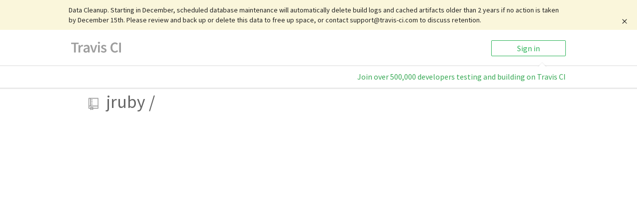

--- FILE ---
content_type: text/javascript
request_url: https://app.travis-ci.com/assets/chunk.524.1f9a3cc542c800890a63.js
body_size: 15260
content:
var __ember_auto_import__;(()=>{var e,r={35358:(e,r,t)=>{var n={"./af":42687,"./af.js":42687,"./ar":58475,"./ar-dz":31422,"./ar-dz.js":31422,"./ar-kw":44718,"./ar-kw.js":44718,"./ar-ly":60595,"./ar-ly.js":60595,"./ar-ma":1178,"./ar-ma.js":1178,"./ar-ps":22817,"./ar-ps.js":22817,"./ar-sa":34096,"./ar-sa.js":34096,"./ar-tn":64818,"./ar-tn.js":64818,"./ar.js":58475,"./az":57699,"./az.js":57699,"./be":59445,"./be.js":59445,"./bg":1427,"./bg.js":1427,"./bm":99613,"./bm.js":99613,"./bn":87764,"./bn-bd":23575,"./bn-bd.js":23575,"./bn.js":87764,"./bo":35707,"./bo.js":35707,"./br":89424,"./br.js":89424,"./bs":13575,"./bs.js":13575,"./ca":19088,"./ca.js":19088,"./cs":52650,"./cs.js":52650,"./cv":12405,"./cv.js":12405,"./cy":9e3,"./cy.js":9e3,"./da":60563,"./da.js":60563,"./de":76663,"./de-at":37237,"./de-at.js":37237,"./de-ch":61195,"./de-ch.js":61195,"./de.js":76663,"./dv":45690,"./dv.js":45690,"./el":27141,"./el.js":27141,"./en-au":64650,"./en-au.js":64650,"./en-ca":67896,"./en-ca.js":67896,"./en-gb":629,"./en-gb.js":629,"./en-ie":85106,"./en-ie.js":85106,"./en-il":13721,"./en-il.js":13721,"./en-in":83159,"./en-in.js":83159,"./en-nz":79516,"./en-nz.js":79516,"./en-sg":71230,"./en-sg.js":71230,"./eo":97404,"./eo.js":97404,"./es":11592,"./es-do":82844,"./es-do.js":82844,"./es-mx":23132,"./es-mx.js":23132,"./es-us":31541,"./es-us.js":31541,"./es.js":11592,"./et":7645,"./et.js":7645,"./eu":97726,"./eu.js":97726,"./fa":54397,"./fa.js":54397,"./fi":94997,"./fi.js":94997,"./fil":41037,"./fil.js":41037,"./fo":44567,"./fo.js":44567,"./fr":60548,"./fr-ca":72597,"./fr-ca.js":72597,"./fr-ch":22078,"./fr-ch.js":22078,"./fr.js":60548,"./fy":73893,"./fy.js":73893,"./ga":35236,"./ga.js":35236,"./gd":71663,"./gd.js":71663,"./gl":7463,"./gl.js":7463,"./gom-deva":27298,"./gom-deva.js":27298,"./gom-latn":59533,"./gom-latn.js":59533,"./gu":90504,"./gu.js":90504,"./he":53843,"./he.js":53843,"./hi":24767,"./hi.js":24767,"./hr":19738,"./hr.js":19738,"./hu":131,"./hu.js":131,"./hy-am":40374,"./hy-am.js":40374,"./id":25289,"./id.js":25289,"./is":4076,"./is.js":4076,"./it":21273,"./it-ch":86181,"./it-ch.js":86181,"./it.js":21273,"./ja":25377,"./ja.js":25377,"./jv":39972,"./jv.js":39972,"./ka":53368,"./ka.js":53368,"./kk":97018,"./kk.js":97018,"./km":19068,"./km.js":19068,"./kn":48805,"./kn.js":48805,"./ko":81062,"./ko.js":81062,"./ku":74932,"./ku-kmr":76163,"./ku-kmr.js":76163,"./ku.js":74932,"./ky":3584,"./ky.js":3584,"./lb":49790,"./lb.js":49790,"./lo":70617,"./lo.js":70617,"./lt":120,"./lt.js":120,"./lv":95522,"./lv.js":95522,"./me":54262,"./me.js":54262,"./mi":36978,"./mi.js":36978,"./mk":26568,"./mk.js":26568,"./ml":57309,"./ml.js":57309,"./mn":58715,"./mn.js":58715,"./mr":59879,"./mr.js":59879,"./ms":53008,"./ms-my":46955,"./ms-my.js":46955,"./ms.js":53008,"./mt":19333,"./mt.js":19333,"./my":67714,"./my.js":67714,"./nb":84572,"./nb.js":84572,"./ne":40873,"./ne.js":40873,"./nl":73154,"./nl-be":65766,"./nl-be.js":65766,"./nl.js":73154,"./nn":84696,"./nn.js":84696,"./oc-lnc":99044,"./oc-lnc.js":99044,"./pa-in":93051,"./pa-in.js":93051,"./pl":26828,"./pl.js":26828,"./pt":8132,"./pt-br":29813,"./pt-br.js":29813,"./pt.js":8132,"./ro":8331,"./ro.js":8331,"./ru":43509,"./ru.js":43509,"./sd":58419,"./sd.js":58419,"./se":92332,"./se.js":92332,"./si":37256,"./si.js":37256,"./sk":22546,"./sk.js":22546,"./sl":69403,"./sl.js":69403,"./sq":3888,"./sq.js":3888,"./sr":79369,"./sr-cyrl":50536,"./sr-cyrl.js":50536,"./sr.js":79369,"./ss":24314,"./ss.js":24314,"./sv":52805,"./sv.js":52805,"./sw":50886,"./sw.js":50886,"./ta":2691,"./ta.js":2691,"./te":2727,"./te.js":2727,"./tet":87451,"./tet.js":87451,"./tg":46217,"./tg.js":46217,"./th":14148,"./th.js":14148,"./tk":96205,"./tk.js":96205,"./tl-ph":3861,"./tl-ph.js":3861,"./tlh":53426,"./tlh.js":53426,"./tr":97110,"./tr.js":97110,"./tzl":51992,"./tzl.js":51992,"./tzm":95919,"./tzm-latn":19673,"./tzm-latn.js":19673,"./tzm.js":95919,"./ug-cn":5048,"./ug-cn.js":5048,"./uk":61600,"./uk.js":61600,"./ur":97327,"./ur.js":97327,"./uz":33127,"./uz-latn":86929,"./uz-latn.js":86929,"./uz.js":33127,"./vi":69733,"./vi.js":69733,"./x-pseudo":66261,"./x-pseudo.js":66261,"./yo":93096,"./yo.js":93096,"./zh-cn":80802,"./zh-cn.js":80802,"./zh-hk":46030,"./zh-hk.js":46030,"./zh-mo":45123,"./zh-mo.js":45123,"./zh-tw":26710,"./zh-tw.js":26710}
function o(e){var r=m(e)
return t(r)}function m(e){if(!t.o(n,e)){var r=new Error("Cannot find module '"+e+"'")
throw r.code="MODULE_NOT_FOUND",r}return n[e]}o.keys=function(){return Object.keys(n)},o.resolve=m,e.exports=o,o.id=35358},32294:e=>{"use strict"
e.exports=require("@ember/application")},81389:e=>{"use strict"
e.exports=require("@ember/array")},62663:e=>{"use strict"
e.exports=require("@ember/component")},10336:e=>{"use strict"
e.exports=require("@ember/component/helper")},61603:e=>{"use strict"
e.exports=require("@ember/debug")},31130:e=>{"use strict"
e.exports=require("@ember/destroyable")},2377:e=>{"use strict"
e.exports=require("@ember/modifier")},4471:e=>{"use strict"
e.exports=require("@ember/object")},63991:e=>{"use strict"
e.exports=require("@ember/object/computed")},94361:e=>{"use strict"
e.exports=require("@ember/object/evented")},24666:e=>{"use strict"
e.exports=require("@ember/object/internals")},50123:e=>{"use strict"
e.exports=require("@ember/object/observers")},71223:e=>{"use strict"
e.exports=require("@ember/runloop")},82735:e=>{"use strict"
e.exports=require("@ember/service")},11465:e=>{"use strict"
e.exports=require("@ember/template-factory")},59553:e=>{"use strict"
e.exports=require("@ember/utils")},73630:e=>{"use strict"
e.exports=require("@embroider/util")},53211:e=>{"use strict"
e.exports=require("ember")},56101:(e,r,t)=>{e.exports=function(){var e=_eai_d,r=_eai_r
function n(e){return e&&e.__esModule?e:Object.assign({default:e},e)}window.emberAutoImportDynamic=function(e){return 1===arguments.length?r("_eai_dyn_"+e):r("_eai_dynt_"+e)(Array.prototype.slice.call(arguments,1))},window.emberAutoImportSync=function(e){return r("_eai_sync_"+e)(Array.prototype.slice.call(arguments,1))},e("ansiparse",[],(function(){return n(t(64837))})),e("asktravis",[],(function(){return n(t(44738))})),e("c3",[],(function(){return n(t(53431))})),e("clipboard",[],(function(){return n(t(61886))})),e("d3",[],(function(){return n(t(74939))})),e("easing/browser-easing",[],(function(){return n(t(81702))})),e("ember-animated/components/animated-beacon",["@ember/component","@ember/service","@ember/runloop","@ember/object/observers","@ember/object","ember","@ember/object/internals","@ember/debug","@ember/template-factory"],(function(){return n(t(61702))})),e("ember-animated/components/animated-container",["@ember/service","@ember/component","@ember/object/computed","@ember/object","@ember/runloop","@ember/object/observers","ember","@ember/debug","@ember/object/internals","@ember/template-factory"],(function(){return n(t(28074))})),e("ember-animated/components/animated-each",["@ember/object/computed","@ember/object","@ember/service","@ember/component","@ember/runloop","@ember/object/observers","ember","@ember/debug","@ember/object/internals","@ember/template-factory"],(function(){return n(t(20076))})),e("ember-animated/components/animated-if",["@ember/component","@ember/object","@ember/template-factory"],(function(){return n(t(16213))})),e("ember-animated/components/animated-orphans",["@ember/service","@ember/object","@ember/object/computed","@ember/component","@ember/runloop","@ember/object/observers","ember","@ember/debug","@ember/template-factory"],(function(){return n(t(63051))})),e("ember-animated/components/animated-value",["@ember/object","@ember/component","@ember/array","@ember/template-factory"],(function(){return n(t(81281))})),e("ember-animated/components/ea-list-element",["@ember/debug","@ember/component","@ember/object","@ember/object/internals","ember"],(function(){return n(t(26438))})),e("ember-animated/services/-ea-motion",["@ember/object","@ember/array","@ember/service","@ember/runloop","@ember/object/observers","ember"],(function(){return n(t(82266))})),e("ember-animated/transitions/fade",["@ember/runloop"],(function(){return n(t(16418))})),e("ember-element-helper/helpers/element",["@ember/component","@ember/component/helper","@ember/debug","@embroider/util"],(function(){return n(t(78929))})),e("ember-modifier",["@ember/application","@ember/modifier","@ember/destroyable"],(function(){return n(t(77853))})),e("ember-moment/helpers/-base.js",["@ember/runloop","@ember/component/helper","@ember/object","@ember/service"],(function(){return n(t(81906))})),e("ember-moment/helpers/is-after.js",["@ember/runloop","@ember/component/helper","@ember/object","@ember/service","@ember/utils"],(function(){return n(t(14761))})),e("ember-moment/helpers/is-before.js",["@ember/utils","@ember/runloop","@ember/component/helper","@ember/object","@ember/service"],(function(){return n(t(67068))})),e("ember-moment/helpers/is-between.js",["@ember/utils","@ember/runloop","@ember/component/helper","@ember/object","@ember/service"],(function(){return n(t(96283))})),e("ember-moment/helpers/is-same-or-after.js",["@ember/utils","@ember/runloop","@ember/component/helper","@ember/object","@ember/service"],(function(){return n(t(57e3))})),e("ember-moment/helpers/is-same-or-before.js",["@ember/utils","@ember/runloop","@ember/component/helper","@ember/object","@ember/service"],(function(){return n(t(42411))})),e("ember-moment/helpers/is-same.js",["@ember/utils","@ember/runloop","@ember/component/helper","@ember/object","@ember/service"],(function(){return n(t(14005))})),e("ember-moment/helpers/moment-add.js",["@ember/utils","@ember/runloop","@ember/component/helper","@ember/object","@ember/service"],(function(){return n(t(79756))})),e("ember-moment/helpers/moment-calendar.js",["@ember/utils","@ember/runloop","@ember/component/helper","@ember/object","@ember/service"],(function(){return n(t(26789))})),e("ember-moment/helpers/moment-diff.js",["@ember/utils","@ember/runloop","@ember/component/helper","@ember/object","@ember/service"],(function(){return n(t(60472))})),e("ember-moment/helpers/moment-duration.js",["@ember/runloop","@ember/component/helper","@ember/object","@ember/service"],(function(){return n(t(22403))})),e("ember-moment/helpers/moment-format.js",["@ember/utils","@ember/object","@ember/runloop","@ember/component/helper","@ember/service"],(function(){return n(t(93372))})),e("ember-moment/helpers/moment-from-now.js",["@ember/utils","@ember/runloop","@ember/component/helper","@ember/object","@ember/service"],(function(){return n(t(72750))})),e("ember-moment/helpers/moment-from.js",["@ember/utils","@ember/runloop","@ember/component/helper","@ember/object","@ember/service"],(function(){return n(t(82691))})),e("ember-moment/helpers/moment-subtract.js",["@ember/utils","@ember/runloop","@ember/component/helper","@ember/object","@ember/service"],(function(){return n(t(76103))})),e("ember-moment/helpers/moment-to-date.js",["@ember/utils","@ember/runloop","@ember/component/helper","@ember/object","@ember/service"],(function(){return n(t(12555))})),e("ember-moment/helpers/moment-to-now.js",["@ember/utils","@ember/runloop","@ember/component/helper","@ember/object","@ember/service"],(function(){return n(t(7647))})),e("ember-moment/helpers/moment-to.js",["@ember/utils","@ember/runloop","@ember/component/helper","@ember/object","@ember/service"],(function(){return n(t(69846))})),e("ember-moment/helpers/moment.js",["@ember/runloop","@ember/component/helper","@ember/object","@ember/service"],(function(){return n(t(18258))})),e("ember-moment/helpers/now.js",["@ember/runloop","@ember/component/helper","@ember/object","@ember/service"],(function(){return n(t(46744))})),e("ember-moment/helpers/unix.js",["@ember/runloop","@ember/component/helper","@ember/object","@ember/service"],(function(){return n(t(16156))})),e("ember-moment/helpers/utc.js",["@ember/runloop","@ember/component/helper","@ember/object","@ember/service"],(function(){return n(t(3682))})),e("ember-moment/services/moment.js",["@ember/service","@ember/object/evented","@ember/application","@ember/object"],(function(){return n(t(68803))})),e("ember-truth-helpers/helpers/and",["@ember/component/helper","@ember/array"],(function(){return n(t(69024))})),e("ember-truth-helpers/helpers/eq",[],(function(){return n(t(70651))})),e("ember-truth-helpers/helpers/gt",[],(function(){return n(t(30650))})),e("ember-truth-helpers/helpers/gte",[],(function(){return n(t(19379))})),e("ember-truth-helpers/helpers/is-array",["@ember/array"],(function(){return n(t(14389))})),e("ember-truth-helpers/helpers/is-empty",["@ember/utils"],(function(){return n(t(16941))})),e("ember-truth-helpers/helpers/is-equal",["@ember/utils"],(function(){return n(t(15088))})),e("ember-truth-helpers/helpers/lt",[],(function(){return n(t(40685))})),e("ember-truth-helpers/helpers/lte",[],(function(){return n(t(69230))})),e("ember-truth-helpers/helpers/not",["@ember/array"],(function(){return n(t(23692))})),e("ember-truth-helpers/helpers/not-eq",[],(function(){return n(t(34943))})),e("ember-truth-helpers/helpers/or",["@ember/array","@ember/component/helper"],(function(){return n(t(93588))})),e("ember-truth-helpers/helpers/xor",["@ember/array"],(function(){return n(t(20456))})),e("emoji-js",[],(function(){return n(t(28303))})),e("fast-deep-equal",[],(function(){return n(t(92495))})),e("fuzzysort",[],(function(){return n(t(31293))})),e("intersection-observer-admin",[],(function(){return n(t(31523))})),e("js-yaml",[],(function(){return n(t(78768))})),e("lodash",[],(function(){return n(t(73121))})),e("moment-timezone",[],(function(){return n(t(4769))})),e("prismjs-glimmer",[],(function(){return n(t(2787))})),e("prop-types",[],(function(){return n(t(5762))})),e("pusher-js",[],(function(){return n(t(6669))})),e("raf-pool",[],(function(){return n(t(2499))})),e("tooltip.js",[],(function(){return n(t(241))})),e("visibilityjs",[],(function(){return n(t(91532))}))}()},41024:function(e,r){window._eai_r=require,window._eai_d=define}},t={}
function n(e){var o=t[e]
if(void 0!==o)return o.exports
var m=t[e]={id:e,loaded:!1,exports:{}}
return r[e].call(m.exports,m,m.exports,n),m.loaded=!0,m.exports}n.m=r,e=[],n.O=(r,t,o,m)=>{if(!t){var s=1/0
for(c=0;c<e.length;c++){for(var[t,o,m]=e[c],b=!0,u=0;u<t.length;u++)(!1&m||s>=m)&&Object.keys(n.O).every((e=>n.O[e](t[u])))?t.splice(u--,1):(b=!1,m<s&&(s=m))
if(b){e.splice(c--,1)
var i=o()
void 0!==i&&(r=i)}}return r}m=m||0
for(var c=e.length;c>0&&e[c-1][2]>m;c--)e[c]=e[c-1]
e[c]=[t,o,m]},n.n=e=>{var r=e&&e.__esModule?()=>e.default:()=>e
return n.d(r,{a:r}),r},n.d=(e,r)=>{for(var t in r)n.o(r,t)&&!n.o(e,t)&&Object.defineProperty(e,t,{enumerable:!0,get:r[t]})},n.o=(e,r)=>Object.prototype.hasOwnProperty.call(e,r),n.r=e=>{"undefined"!=typeof Symbol&&Symbol.toStringTag&&Object.defineProperty(e,Symbol.toStringTag,{value:"Module"}),Object.defineProperty(e,"__esModule",{value:!0})},n.nmd=e=>(e.paths=[],e.children||(e.children=[]),e),(()=>{var e={524:0}
n.O.j=r=>0===e[r]
var r=(r,t)=>{var o,m,[s,b,u]=t,i=0
if(s.some((r=>0!==e[r]))){for(o in b)n.o(b,o)&&(n.m[o]=b[o])
if(u)var c=u(n)}for(r&&r(t);i<s.length;i++)m=s[i],n.o(e,m)&&e[m]&&e[m][0](),e[m]=0
return n.O(c)},t=globalThis.webpackChunk_ember_auto_import_=globalThis.webpackChunk_ember_auto_import_||[]
t.forEach(r.bind(null,0)),t.push=r.bind(null,t.push.bind(t))})(),n.O(void 0,[738],(()=>n(41024)))
var o=n.O(void 0,[738],(()=>n(56101)))
o=n.O(o),__ember_auto_import__=o})()

//# sourceMappingURL=chunk.524.1f9a3cc542c800890a63.map